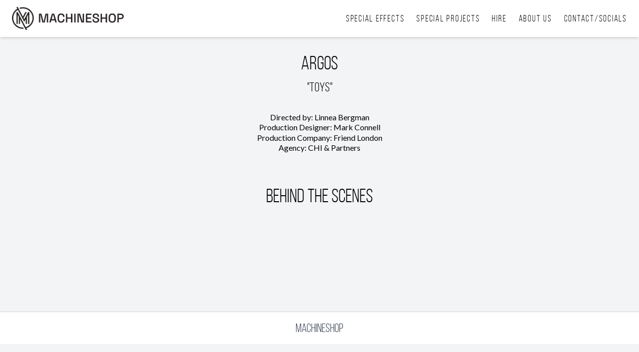

--- FILE ---
content_type: text/html; charset=UTF-8
request_url: https://www.machineshop.co.uk/view-project/41/
body_size: 4124
content:

<!-- resources/views/layouts/layout.blade.php -->
<!DOCTYPE html>
<html lang="en">
    <head>
        <!DOCTYPE html>
<html lang="en" class="scroll-smooth">
<head>
<title>Argos - MACHINESHOP</title>

<!-- Meta -->
<meta charset="utf-8">
<meta name="viewport" content="width=device-width, initial-scale=1">
<meta property="og:image" content="https://www.machineshop.co.uk/fonts/favicon/android-chrome-512x512.png">
<!-- Cross-Site Request Forgery Token - prevent exploit -->
<meta name="csrf-token" content="jeRDL2Ly4ob8nSbYfDCRxnJwPncs9p7W6ckXxsT8">
<link rel="apple-touch-icon" sizes="180x180" href="https://www.machineshop.co.uk/img/machine_shop_icon_180X180.png">

<!-- Dependancies -->
<link href='https://fonts.googleapis.com/css?family=Lato:300,400,700' rel='stylesheet' type='text/css'>
<script src="https://kit.fontawesome.com/7a3432aaef.js" crossorigin="anonymous"></script>

<!-- WYSIWYG - TINYMCE -->


<!-- ICON -->
<link rel="icon" type="image/x-icon" href="https://www.machineshop.co.uk/fonts/favicon/favicon.ico">

<!-- Import Tailwind CSS -->
<link rel="stylesheet" href="https://www.machineshop.co.uk/css/output.css?version=14">

        <style>
            /* Ensure full height for html and body */
            html, body {}
        </style>
        <script>
            document.addEventListener('DOMContentLoaded', () => {
                // Toggle the burger menu on click
                const burgerButton = document.querySelector('.burger-button');
                const navMenu = document.querySelector('.burger-nav');
                const bgDiv = document.querySelector('.bg-div');
                
                burgerButton.addEventListener('click', () => {
                    bgDiv.classList.toggle('hidden');
                    burgerButton.classList.toggle('hidden');
                    console.log('Test');
                });

                // Hide the menu div when the background div is clicked
                bgDiv.addEventListener('click', () => {
                    burgerButton.classList.toggle('hidden');
                    bgDiv.classList.toggle('hidden');
                    
                });
            });
        </script>
    </head>

    <body class="bg-gray-100 font-sans h-full">
        <!-- Header -->
<!-- Use tailwind sticky class for pinning to top! -->
<header id="sticky-header" class="sticky top-0 bg-white shadow-md z-50">

	<div class="flex mx-auto max-w-screen-2xl justify-between items-center px-6">

		<!-- Logo -->
		<a href="/" class="flex items-center">
			<img src="https://www.machineshop.co.uk/img/ms_logo_v2.png" class="w-56">
		</a>

		<!-- Navigation Menu -->
		<nav class="hidden lg:flex lg:flex-col  items-center lg:relative lg:flex-row ">
			<ul class="flex space-x-6 ">
				
				<li><a href="/special-effects/1/" class="nav-item py-6 lg:block font-bebas_neuebook navigation-font" >Special Effects</a></li>
				<li><a href="/special-projects/2/" class="nav-item py-6 lg:block font-bebas_neuebook navigation-font">Special Projects</a></li>
				<li><a href="https://www.machineshop.co.uk/hire/public/listequipmenthire" class="nav-item py-6 lg:block font-bebas_neuebook navigation-font ">Hire</a></li>
				<li><a href="/about/" class="nav-item py-6 lg:block font-bebas_neuebook navigation-font">About Us</a></li>
				<li><a href="/contact/" class="nav-item py-6 lg:block font-bebas_neuebook navigation-font">Contact/Socials</a></li>
				
				 

			</ul>
		</nav>

		<!-- Burger Menu -->
		<div class="bg-div fixed  inset-0 flex items-center justify-center bg-black bg-opacity-90 transition-opacity duration-300 burger-nav hidden bg-black ">
			<div class="p-8  shadow-lg">
				<button class="close-button absolute top-5 right-5 m-4">
					<svg class="h-6 w-6 fill-current text-white" viewBox="0 0 20 20" xmlns="http://www.w3.org/2000/svg"><path d="M6.586 6L2.293 1.707A1 1 0 1 1 3.707.293L8 4.586l4.293-4.293a1 1 0 1 1 1.414 1.414L9.414 6l4.293 4.293a1 1 0 1 1-1.414 1.414L8 7.414l-4.293 4.293a1 1 0 1 1-1.414-1.414L6.586 6z"/></svg>
				</button>
				<nav class="flex  color-white   top-0">
					<ul class="flex flex-col space-y-12 items-center">
						
						<li><a href="/special-effects/1/" class="p-6 text-white hover:text-gray-500 font-bebas_neuebook navigation-font" >Special Effects</a></li>
						<li><a href="/special-projects/2/" class="p-6 text-white  hover:text-gray-500 font-bebas_neuebook navigation-font">Special Projects</a></li>
						<li><a href="https://www.machineshop.co.uk/hire/public/listequipmenthire" class="p-6 text-white  font-bebas_neuebook navigation-font">Hire</a></li>
						<li><a href="/about/" class="p-6 text-white  hover:text-gray-500 font-bebas_neuebook navigation-font">About Us</a></li>
						<li><a href="/contact/" class="p-6 text-white  hover:text-gray-500  font-bebas_neuebook navigation-font">Contact/Socials</a></li>
						
						 

					</ul>
				</nav> 
			</div>
		</div>

		<!-- Burger Menu (hidden on larger screens) -->
		<div class="py-6  lg:hidden burger-button cursor-pointer">
			<svg viewBox="0 0 100 80" width="40" height="40" class=" ">
				<rect width="70" height="8"></rect>
				<rect y="18" width="70" height="8"></rect>
				<rect y="36" width="70" height="8"></rect>
			</svg>
		</div>
	</div>
</header>


<script>
	document.querySelectorAll('.nav-item').forEach(link => {
		const linkUrl = new URL(link.href);
		const currentUrl = window.location;

		// Compare only the first part of the pathname (e.g., '/about' from '/about/team')
		const linkBase = linkUrl.pathname.split('/')[1];
		const currentBase = currentUrl.pathname.split('/')[1];

		if (linkBase && linkBase === currentBase) {
			link.classList.add('border-b-4', 'border-green-highlight');
		}
	});
</script> 
        <!-- Main Content -->
        <main class="mt-0 mx-auto max-w-screen-2xl px-6 pb-4 h-full flex-grow" style="min-height: calc(100vh - 50px - 120px);">		
            
<style>
    /* Close button styles */
    #closeVideoTop {
        background: none;
        background: none;
        border: none;
        color: white;
        font-size: 30px;
        font-weight: bold;
        cursor: pointer;
        transition: opacity 0.3s ease;
        z-index: 500000;
    }

    #closeVideoTop:hover {
        opacity: 0.7;
    }

    .project-summary p{
        margin-top:-10px;
    }

</style>


<div class="wrapper" >
       
    
    <div class="w-full flex flex-col items-center pt-6">
        <div class="container font-boldg mb-2  text-center font-bebas_neuebook ">
                            <h1 class="tile-group-header">Argos</h1>
            
                            <h2 class="tile-header-font">"Toys"   </h2>
            
        </div>
    </div>

    <section >            
        
        
            

                         
                                                <div class="w-full max-w-4xl mx-auto px-4">   
                                    <div class="video-container group relative w-full aspect-video overflow-hidden cursor-pointer" 
                        data-youtube-id="wxoS8Nd_LEg" 
                        youtubeThumbnailSize="large" 
                        youtubeThumbnailSRC="https://img.youtube.com/vi/wxoS8Nd_LEg/maxresdefault.jpg">
                        
                        <img src="https://img.youtube.com/vi/wxoS8Nd_LEg/maxresdefault.jpg"
                            class="absolute top-0 left-0 w-full h-full object-cover z-0"
                            loading="lazy"
                            alt="YouTube Thumbnail" />
                        
                        <div class="play-button absolute inset-0 z-10"></div>
                    </div>

                </div>
                            
        
        <div class="project-summary m-8 p-0">
            <p style="text-align: center;">Directed by: Linnea Bergman</p>
<p style="text-align: center;">Production Designer: Mark Connell</p>
<p style="text-align: center;">Production Company: Friend London</p>
<p style="text-align: center;">Agency: CHI &amp; Partners</p>
        </div>

        
                    <div class="w-full flex flex-col items-center pt-6">
                
                <div class="container font-boldg mb-2 text-center font-bebas_neuebook ">
                    <h1 class="tile-group-header">Behind The Scenes</h1>
                </div>
             
            </div>
         

                    
                        
                                                <div class="w-full max-w-[480px] aspect-video mx-auto px-4">
                                    <div class="video-container group relative w-full aspect-video overflow-hidden cursor-pointer" 
                        data-youtube-id="1UnJdPm_EtE" 
                        youtubeThumbnailSize="medium" 
                        youtubeThumbnailSRC="https://img.youtube.com/vi/1UnJdPm_EtE/hqdefault.jpg">
                        
                        <img src="https://img.youtube.com/vi/1UnJdPm_EtE/hqdefault.jpg"
                            class="absolute top-0 left-0 w-full h-full object-cover z-0"
                            loading="lazy"
                            alt="YouTube Thumbnail" />
                        
                        <div class="play-button absolute inset-0 z-10"></div>
                    </div>

                </div>
                      

         
    </section>
    
</div> 



<div class="fixed inset-0 flex items-center justify-center bg-black bg-opacity-50 hidden z-50" id="videoTop">
    <div class="relative bg-white w-full h-full">
        <!-- Close button positioned just above the video -->
        <button id="closeVideoTop"
                class="absolute top-4 left-1/2 transform -translate-x-1/2 text-white text-3xl  px-4 py-1 z-50">
            &times;
        </button>
        
        <!-- YouTube Player -->
        <div id="playerTop" class="w-full h-full "></div>
    </div>
</div>



<div class="fixed inset-0 flex items-center justify-center bg-black bg-opacity-50 hidden z-50" id="VideoBottom">
    <div class="relative bg-white w-full h-full">
        <!-- Close button positioned just above the video -->
        <button id="closeVideoBottom"
                class="absolute top-4 left-1/2 transform -translate-x-1/2 text-white text-3xl  px-4 py-1 z-50">
            &times;
        </button>
        
        <!-- YouTube Player -->
        <div id="playerBottom" class="w-full h-full"></div>
    </div>
</div>

    
    <script>
        document.querySelectorAll('.video-container').forEach(VideoContainer => {

        if (!VideoContainer) return;

        VideoContainer.addEventListener("click", function () {
            const videoId = this.dataset.youtubeId?.trim();

            if (!videoId) {
                console.error("No YouTube ID found.");
                return;
            }

            // Avoid injecting iframe multiple times
            if (this.querySelector('iframe')) return;

            console.log("Loading video:", videoId);

            const iframe = document.createElement("iframe");
            iframe.setAttribute("src", `https://www.youtube.com/embed/${videoId}?autoplay=1&rel=0&modestbranding=1&controls=1`);
            iframe.setAttribute("frameborder", "0");
            iframe.setAttribute("allow", "autoplay; encrypted-media");
            iframe.setAttribute("allowfullscreen", "true");
            iframe.classList.add("absolute", "top-0", "left-0", "w-full", "h-full", "z-10");

            this.innerHTML = ""; // Clear thumbnail/play button
            this.appendChild(iframe);
        });




            //Close Button  Functionality    
/*             var closeVideoTop = document.getElementById("closeVideoTop");
            closeVideoTop.addEventListener("click", function () {
                document.getElementById("videoTop").classList.add("hidden");
                playerTop.stopVideo();
            }); 

            var closeVideoBottom = document.getElementById("closeVideoBottom");
            closeVideoBottom.addEventListener("click", function () {
                document.getElementById("VideoBottom").classList.add("hidden");
                playerBottom.stopVideo();
            });  */
        });        
    </script>

        </main>
        <!-- Footer -->
<footer class="bg-white border-t border-gray-300 py-4">
        <div class="mx-auto max-w-screen-lg px-6">
            <p class="text-gray-700 text-center text-2xl font-bebas_neuebook">MACHINESHOP<!-- &copy; 2023 My Website. All rights reserved --></p>
        </div>
    </footer> 
    </body>

</html>